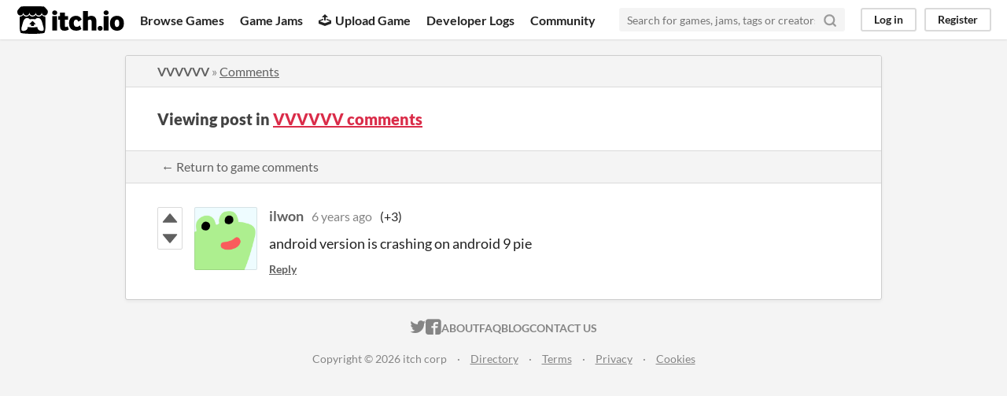

--- FILE ---
content_type: text/html
request_url: https://itch.io/post/1064174
body_size: 3310
content:
<!DOCTYPE HTML><html lang="en"><head><meta charset="UTF-8"/><META name="GENERATOR" content="IBM HomePage Builder 2001 V5.0.0 for Windows"><meta name="msvalidate.01" content="3BB4D18369B9C21326AF7A99FCCC5A09" /><meta property="fb:app_id" content="537395183072744" /><title>Post by ilwon in VVVVVV comments - itch.io</title><meta name="csrf_token" value="WyI5MDU3IiwxNzY4OTc5ODUzLCI4Rk9rN2VleHlUdDUwQUciXQ==.UBAachhC0IGIkO5Hvg8AEBtV6Pg=" /><meta content="Post by ilwon in VVVVVV comments" property="og:title"/><meta content="itch.io" property="og:site_name"/><meta content="4503599627724030" property="twitter:account_id"/><link rel="canonical" href="https://terrycavanagh.itch.io/vvvvvv/comments"/><link rel="manifest" href="/static/manifest.json"/><meta content="android version is crashing on android 9 pie" property="og:description"/><meta content="android version is crashing on android 9 pie" name="description"/><meta content="width=device-width, initial-scale=1" name="viewport"/><meta content="#FA5C5C" name="theme-color"/><link rel="stylesheet" href="https://static.itch.io/main.css?1768785863"/><script type="text/javascript">if (!window.location.hostname.match(/localhost/)) {      window.dataLayer = window.dataLayer || [];
      function gtag(){dataLayer.push(arguments);}
      gtag('js', new Date());
      gtag('config', "G-36R7NPBMLS", {});
      (function(d, t, s, m) {
        s = d.createElement(t);
        s.src = "https:\/\/www.googletagmanager.com\/gtag\/js?id=G-36R7NPBMLS";
        s.async = 1;
        m = d.getElementsByTagName(t)[0];
        m.parentNode.insertBefore(s, m);
      })(document, "script");
      }</script><script type="text/javascript">window.itchio_translations_url = 'https://static.itch.io/translations';</script><script src="https://static.itch.io/lib.min.js?1768785863" type="text/javascript"></script><script src="https://static.itch.io/bundle.min.js?1768785863" type="text/javascript"></script><script id="lib_react_src" data-src="https://static.itch.io/react.min.js?1768785863"></script><script src="https://static.itch.io/community.min.js?1768785863" type="text/javascript"></script><script type="text/javascript">I.current_user = null;</script></head><body data-host="itch.io" data-page_name="community.post" class="locale_en layout_widget responsive"><div id="header_4967579" class="header_widget base_widget"><a class="skip_to_main" href="#maincontent">Skip to main content</a><div class="primary_header"><h1 class="title" title="itch.io - indie game hosting marketplace"><a class="header_logo" title="itch.io - indie game hosting marketplace" href="/"><span class="visually_hidden">itch.io</span><img alt="itch.io logo &amp; title" width="775" height="199" class="full_logo" src="https://static.itch.io/images/logo-black-new.svg"/><img alt="itch.io logo" width="262" height="235" class="minimal_logo" src="https://static.itch.io/images/itchio-textless-black.svg"/></a></h1><div class="header_buttons"><a data-label="browse" href="/games" class="header_button browse_btn">Browse Games</a><a data-label="jams" href="/jams" class="header_button jams_btn">Game Jams</a><a data-label="developers" href="/developers" class="header_button developers_btn"><span aria-hidden="true" class="icon icon-upload"></span>Upload Game</a><a data-label="devlogs" href="/devlogs" class="header_button devlogs_btn">Developer Logs</a><a data-label="community.home" href="/community" class="header_button community.home_btn">Community</a></div><form class="game_search" action="/search"><input name="q" required="required" placeholder="Search for games, jams, tags or creators" class="search_input" type="text"/><button class="submit_btn" aria-label="Search"><svg stroke-linejoin="round" aria-hidden class="svgicon icon_search" version="1.1" role="img" fill="none" viewBox="0 0 24 24" stroke="currentColor" width="18" height="18" stroke-width="3" stroke-linecap="round"><circle cx="11" cy="11" r="8"></circle><line x1="21" y1="21" x2="16.65" y2="16.65"></line></svg></button></form><div id="user_panel_4989978" class="user_panel_widget base_widget"><a data-label="log_in" class="panel_button" href="/login" data-register_action="header">Log in</a><a data-label="register" class="panel_button register_button" href="/register" data-register_action="header">Register</a></div></div><div class="header_dropdown" data-target="browse"><a href="/games/store">Indie game store</a><a href="/games/free">Free games</a><a href="/games/fun">Fun games</a><a href="/games/tag-horror">Horror games</a><div class="divider"></div><a href="/tools">Game development</a><a href="/game-assets">Assets</a><a href="/comics">Comics</a><div class="divider"></div><a href="/sales">Sales</a><a href="/bundles">Bundles</a><div class="divider"></div><a href="/jobs">Jobs</a><div class="divider"></div><a href="/tags">Tags</a><a href="/game-development/engines">Game Engines</a></div></div><div class="main"><div class="inner_column"><div id="community_post_2410767" class="community_post_page page_widget base_widget"><div id="tabbed_header_2395070" class="tabbed_header_widget base_widget"><div class="header_breadcrumbs"><a href="https://terrycavanagh.itch.io/vvvvvv" class="trail">VVVVVV</a> » <a href="https://terrycavanagh.itch.io/vvvvvv/comments" class="">Comments</a></div><div class="stat_header_widget"><div class="text_container"><h2>Viewing post in <a href="https://terrycavanagh.itch.io/vvvvvv/comments">VVVVVV comments</a></h2></div></div><div class="header_nav"><div class="header_nav_tabs"><a class="nav_btn" href="https://terrycavanagh.itch.io/vvvvvv/comments">← Return to game comments</a></div></div></div><div class="padded"><div id="community_post_list_2857190" class="community_post_list_widget base_widget"><div data-post="{&quot;id&quot;:1064174,&quot;user_id&quot;:1935760}" id="post-1064174" class="community_post has_vote_column sidebar_avatar"><div id="first-post" class="post_anchor"></div><div id="last-post" class="post_anchor"></div><div class="post_grid"><div class="post_votes"><a href="/login" class="vote_up_btn vote_btn" title="Vote up" data-register_action="community_vote"><svg role="img" aria-hidden viewBox="0 0 24 24" width="20" height="20" class="svgicon icon_vote_up" version="1.1"><polygon points="2 18 12 6 22 18" /></svg></a> <a href="/login" class="vote_down_btn vote_btn" title="Vote down" data-register_action="community_vote"><svg role="img" aria-hidden viewBox="0 0 24 24" width="20" height="20" class="svgicon icon_vote_down" version="1.1"><polygon points="2 6 12 18 22 6" /></svg></a></div><a class="avatar_container" href="/profile/ilwon"><div class="post_avatar" style="background-image: url(/static/images/frog.png)"></div></a><div class="post_header"><span class="post_author"><a href="/profile/ilwon">ilwon</a></span><span class="post_date" title="2019-12-01 15:37:54"><a href="/post/1064174">6 years ago</a></span><span class="vote_counts"><span class="upvotes">(+3)</span></span></div><div class="post_content"><div dir="auto" class="post_body user_formatted"><p>android version is crashing on android 9 pie</p></div><div class="post_footer"><a class="post_action reply_btn" href="/login" data-register_action="community_reply">Reply</a></div></div></div></div><script id="vote_counts_tpl" type="text/template"><% if (up_score > 0) { %><span class="upvotes">(+{{up_score}})</span><% } %><% if (down_score > 0) { %><span class="downvotes">(-{{down_score}})</span><% } %></script></div></div><script id="lib_prism_src" data-inject="&lt;script src=&quot;https://static.itch.io/lib/prism.js?1768785863&quot; type=&quot;text/javascript&quot;&gt;&lt;/script&gt;&lt;link rel=&quot;stylesheet&quot; href=&quot;https://static.itch.io/lib/prism.css?1768785863&quot;/&gt;"></script></div></div></div><div class="footer"><div class="primary"><div class="social"><a href="https://twitter.com/itchio"><span aria-hidden="true" class="icon icon-twitter"></span><span class="screenreader_only">itch.io on Twitter</span></a><a href="https://www.facebook.com/itchiogames"><span aria-hidden="true" class="icon icon-facebook"></span><span class="screenreader_only">itch.io on Facebook</span></a></div><a href="/docs/general/about">About</a><a href="/docs/general/faq">FAQ</a><a href="/blog">Blog</a><a href="/support">Contact us</a></div><div class="secondary"><span class="copyright">Copyright © 2026 itch corp</span><span class="spacer"> · </span><a href="/directory">Directory</a><span class="spacer"> · </span><a rel="nofollow" href="/docs/legal/terms">Terms</a><span class="spacer"> · </span><a rel="nofollow" href="/docs/legal/privacy-policy">Privacy</a><span class="spacer"> · </span><a rel="nofollow" href="/docs/legal/cookie-policy">Cookies</a></div></div><script id="loading_lightbox_tpl" type="text/template"><div class="lightbox loading_lightbox" aria-live="polite"><div class="loader_outer"><div class="loader_label">Loading</div><div class="loader_bar"><div class="loader_bar_slider"></div></div></div></div></script><script type="text/javascript">new I.CommunityViewTopic('#community_post_2410767', {"ban_url":"\/bans\/category\/1314","report_url":"\/post\/:post_id\/report"});init_Header('#header_4967579', {"autocomplete_props":{"i18n":{"search_placeholder":"Search for games, jams, tags or creators","search":"Search"},"ca_source":25,"ca_types":{"jam":4,"game":1,"featured_tag":7,"browse_facet":8},"autocomplete_url":"\/autocomplete","search_url":"\/search"}});
I.setup_page();</script></body></html>